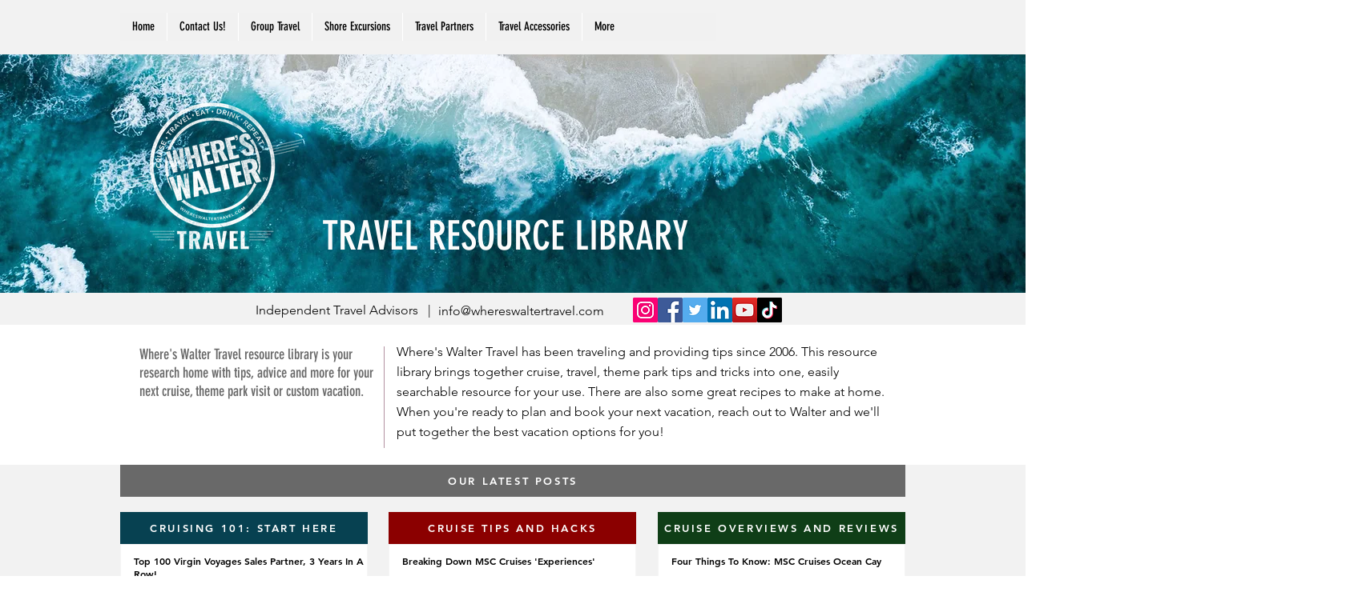

--- FILE ---
content_type: text/html; charset=utf-8
request_url: https://www.google.com/recaptcha/api2/aframe
body_size: 267
content:
<!DOCTYPE HTML><html><head><meta http-equiv="content-type" content="text/html; charset=UTF-8"></head><body><script nonce="3uTltJjN_TLRBe3QBTUqLg">/** Anti-fraud and anti-abuse applications only. See google.com/recaptcha */ try{var clients={'sodar':'https://pagead2.googlesyndication.com/pagead/sodar?'};window.addEventListener("message",function(a){try{if(a.source===window.parent){var b=JSON.parse(a.data);var c=clients[b['id']];if(c){var d=document.createElement('img');d.src=c+b['params']+'&rc='+(localStorage.getItem("rc::a")?sessionStorage.getItem("rc::b"):"");window.document.body.appendChild(d);sessionStorage.setItem("rc::e",parseInt(sessionStorage.getItem("rc::e")||0)+1);localStorage.setItem("rc::h",'1769111786311');}}}catch(b){}});window.parent.postMessage("_grecaptcha_ready", "*");}catch(b){}</script></body></html>